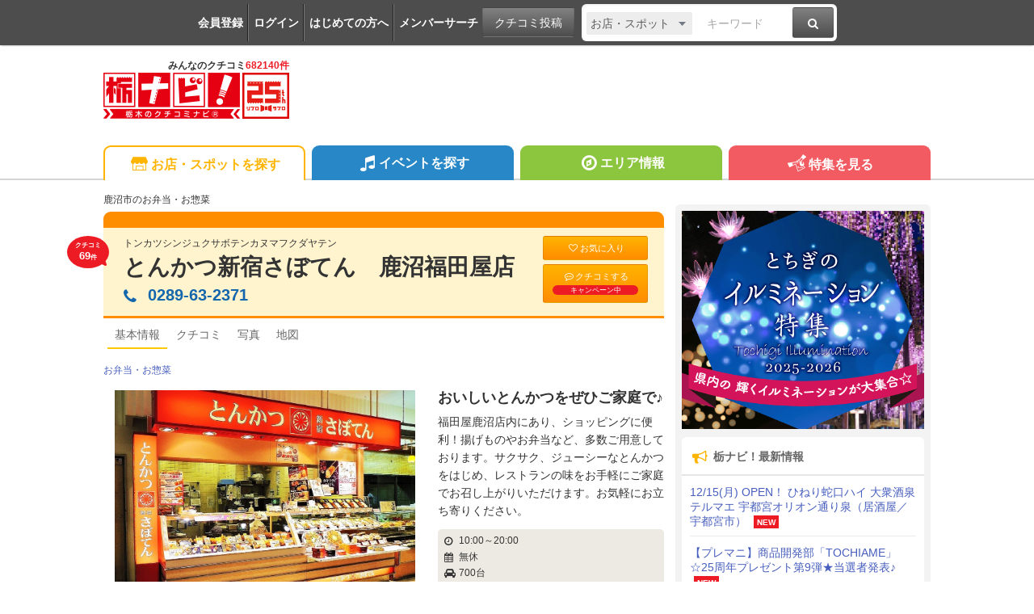

--- FILE ---
content_type: text/html; charset=UTF-8
request_url: https://tochinavi.net/spot/home/?id=13313
body_size: 93063
content:
<!DOCTYPE html>
<html lang="ja">
<!-- Head -->
<head>
    <meta charset="UTF-8">
    <meta name="viewport" content="width=device-width,initial-scale=1.0,viewport-fit=cover">
    <meta http-equiv="X-UA-Compatible" content="IE=edge">
    <link rel="shortcut icon" href="/favicon.ico">

    <link rel="stylesheet" href="/common/css/reset.css?20160412">
    <link rel="stylesheet" href="/common/css/webfonts.css?20200115">
    <link rel="stylesheet" href="/common/css/base.css">
    <link rel="stylesheet" href="/common/css/layout.css?20241028">
    <link rel="stylesheet" href="/common/css/mypage_header.css?20201221">
    <script src="/common/js/modernizr.js"></script>
    <script src="/common/js/jquery-1.11.1.js"></script>
    <script src="/common/js/global.js?20190918"></script>

    <link  href="/common/lib/fancybox/jquery.fancybox.css" rel="stylesheet">
    <script src="/common/lib/fancybox/jquery.fancybox.js"></script>
    <script>
        $(function(){
            if ($('a[class^=splash]').length) {
            $('a[class^=splash]').fancybox({
                type: 'image',
                autoSize: true,
                fitToView: true,
                helpers: {
                    overlay: {
                        locked: false
                    },
                    title: {
                        type: 'inside',
                        position: 'bottom'
                    }
                }
            });
            }
        });
    </script>

    <link  href="/common/lib/bxslider/jquery.bxslider.css" rel="stylesheet">
    <script src="/common/lib/bxslider/jquery.bxslider.min.js"></script>

    <script async src="https://pagead2.googlesyndication.com/pagead/js/adsbygoogle.js?client=ca-pub-8212164205590643" crossorigin="anonymous"></script>

<script>
  window.dataLayer = window.dataLayer || [];
  dataLayer.push({"is_login": "0"})
</script>
<!-- Google Tag Manager -->
<script>(function(w,d,s,l,i){w[l]=w[l]||[];w[l].push({'gtm.start':
new Date().getTime(),event:'gtm.js'});var f=d.getElementsByTagName(s)[0],
j=d.createElement(s),dl=l!='dataLayer'?'&l='+l:'';j.async=true;j.src=
'https://www.googletagmanager.com/gtm.js?id='+i+dl;f.parentNode.insertBefore(j,f);
})(window,document,'script','dataLayer','GTM-PQRRZCD');</script>
<!-- End Google Tag Manager -->
<!-- Facebook Pixel Code -->
<script>
!function(f,b,e,v,n,t,s){if(f.fbq)return;n=f.fbq=function(){n.callMethod?
n.callMethod.apply(n,arguments):n.queue.push(arguments)};if(!f._fbq)f._fbq=n;
n.push=n;n.loaded=!0;n.version='2.0';n.queue=[];t=b.createElement(e);t.async=!0;
t.src=v;s=b.getElementsByTagName(e)[0];s.parentNode.insertBefore(t,s)}(window,
document,'script','https://connect.facebook.net/en_US/fbevents.js');
fbq('init', '1834927250058165'); // Insert your pixel ID here.
fbq('track', 'PageView');
</script>
<noscript><img height="1" width="1" style="display:none"
src="https://www.facebook.com/tr?id=1834927250058165&ev=PageView&noscript=1"
/></noscript>
<!-- End Facebook Pixel Code -->
<!-- Salesiq -->
<script type="text/javascript">
var $zoho=$zoho || {};$zoho.salesiq = $zoho.salesiq || 
{widgetcode:"026905d72e59098d2d46891dd4587612af114f538f458664694e69a06feead13", values:{},ready:function(){}};
var d=document;s=d.createElement("script");s.type="text/javascript";s.id="zsiqscript";s.defer=true;
s.src="https://salesiq.skydesk.jp/widget";t=d.getElementsByTagName("script")[0];t.parentNode.insertBefore(s,t);d.write("<div id='zsiqwidget'></div>");
</script>
<!-- End Salesiq -->



    <title>とんかつ新宿さぼてん　鹿沼福田屋店 - 鹿沼市のお弁当・お惣菜｜栃ナビ！</title>
    <meta name="robots" content="index,follow">
    <meta name="format-detection" content="telephone=no">
    <meta name="description" content="鹿沼市のお弁当・お惣菜といえば、とんかつ新宿さぼてん　鹿沼福田屋店。（鹿沼市東末広町1073福田屋鹿沼店1F）　おいしいとんかつをぜひご家庭で♪">
    <meta name="keywords" content="とんかつ新宿さぼてん　鹿沼福田屋店,鹿沼市,お弁当・お惣菜,栃木,クチコミ,栃ナビ！">

    <meta property="fb:admins" content="XXXXXXXXXXXXXXXXX">
    <meta property="og:site_name" content="栃ナビ！">
    <meta property="og:type" content="article">
    <meta property="og:image" content="https://www.tochinavi.net/img/spot/01/IMG01_3e0384902761b7b66338d374fb241fa267cab924.jpg">
    <meta property="og:title" content="とんかつ新宿さぼてん　鹿沼福田屋店 - 鹿沼市のお弁当・お惣菜｜栃ナビ！">
    <meta property="og:description" content="鹿沼市のお弁当・お惣菜といえば、とんかつ新宿さぼてん　鹿沼福田屋店。（鹿沼市東末広町1073福田屋鹿沼店1F）　おいしいとんかつをぜひご家庭で♪">
    <meta property="og:url" content="http://www.tochinavi.net/spot/home/?id=13313">
    <meta property="og:latitude" content="36.565348961651">
    <meta property="og:longitude" content="139.753491282463">
    <link rel="canonical" href="https://www.tochinavi.net/spot/home/?id=13313">

    <link rel="stylesheet" href="/common/css/spot_shop.css?202504221652">
    <link rel="stylesheet" href="/common/css/good.css?202504221652">
    <!-- Slider -->
    <link href="/common/lib/bxslider_top/jquery.bxslider-top.css" rel="stylesheet">
    <script src="/common/lib/bxslider_top/jquery.bxslider.min.js"></script>

    <script type="text/javascript" src="/common/js/mypage.js?202504221652"></script>
    <script type="text/javascript" src="/common/js/good_add.js?202504221652"></script>
    <script type="text/javascript" src="/common/js/spot_shop.js?202504221652"></script>


<!-- User Heat Tag -->
<script type="text/javascript">
(function(add, cla){window['UserHeatTag']=cla;window[cla]=window[cla]||function(){(window[cla].q=window[cla].q||[]).push(arguments)},window[cla].l=1*new Date();var ul=document.createElement('script');var tag = document.getElementsByTagName('script')[0];ul.async=1;ul.src=add;tag.parentNode.insertBefore(ul,tag);})('//uh.nakanohito.jp/uhj2/uh.js', '_uhtracker');_uhtracker({id:'uhtFxrE8Cr'});
</script>
<!-- End User Heat Tag -->

</head>
<!-- //Head -->

<!-- Body -->
<body class="shop shop-detail">
<!-- Google Tag Manager (noscript) -->
<noscript><iframe src="https://www.googletagmanager.com/ns.html?id=GTM-PQRRZCD"
height="0" width="0" style="display:none;visibility:hidden"></iframe></noscript>
<!-- End Google Tag Manager (noscript) -->

<div id="fb-root"></div>
<script>(function(d, s, id) {
  var js, fjs = d.getElementsByTagName(s)[0];
  if (d.getElementById(id)) return;
  js = d.createElement(s); js.id = id;
  js.src = "//connect.facebook.net/ja_JP/all.js#xfbml=1";
  fjs.parentNode.insertBefore(js, fjs);
}(document, 'script', 'facebook-jssdk'));</script>


<div class="super-wrapper">

    <!-- Mypage Header -->



    <!-- //Mypage Header -->

    <!-- Header -->
<article class="mypage-header login">
    <ul class="login">
        <li><a href="/config/member/register/">会員登録</a></li>
        <li><a href="/login/?rdr=/spot/home/?id=13313">ログイン</a></li>
        <li><a href="/help/">はじめての方へ</a></li>
        <li><a href="/corner/member/list/">メンバーサーチ</a></li>
    </ul>
    <div class="post">
        <a href="/spot/spot_form/" class="btn-black">クチコミ投稿</a>
    </div>
    <div class="search">
      <form method="get" action="/search_result/#search-box" name="f_97">
        <div class="inputs">
          <div>
            <select name="type" onChange="headerTypeChange(this.value,'2')">
              <option value="feature">特集</option>
              <option value="spot" selected>お店・スポット</option>
              <option value="newopen">NewOpenのお店</option>
              <option value="event">イベント</option>
              <option value="kuchikomi">クチコミ</option>
            </select>
          </div>
          <div class="txt"><input type="text" name="word" value="" placeholder="キーワード"></div>
          <div><a href="javascript:document.f_97.submit();" class="btn-black"><i class="ic ic-fa-search"><span>検索する</span></i></a></div>
        </div>
      </form>
    </div>
</article>



    <header class="global-header clearfix" id="GLOBAL-HEADER">
        <h1><a href="/"><img src="/common/images/logo25.png" width="230" height="80" alt="栃木をもっと好きになるサイト。栃ナビ！"><span>みんなのクチコミ<strong>682140件</strong></span></a></h1>
<style type="text/css">
@media screen and (max-width: 979px){
    .header-rightaside{
        display:none !important;
    }
}
.header-rightaside{
    width: 728px; height: 90px !important;float: right;display: block;
}
</style>
<script type="text/javascript">
function headerTypeChange(x,y) {
    if (y == 2) {
        var form = document.f_97;
    } else if (y == 1) {
        var form = document.f_98;
    } else {
        var form = document.f_99;
    }
    if (x == 'newopen') {
        form.action = '/spot/newopen/';
    } else {
        form.action = '/search_result/#search-box';
    }
}
</script>
        <aside class="header-rightaside">
        <div class="header-ad">

        </div>
        </aside>
        <div class="login">
            <ul class="clearfix">
                <li><a href="/spot/spot_form/" class="btn-black"><i class="ic ic-fa-commenting-o"></i>クチコミ投稿</a></li>
            </ul>
        </div>
        <div class="menu">
            <ul class="clearfix">
                <li><a href="/search_result/?type=kuchikomi"><i class="ic ic-fa-caret-right ic-fw"></i>最新クチコミ</a></li>
            </ul>
            <div class="search clearfix">
                <form method="get" action="/search_result/#search-box" name="f_99">
                    <div class="inputs">
                        <div>
                            <select name="type" onChange="headerTypeChange(this.value,'')">
                                <option value="feature">特集</option>
                                <option value="spot" selected>お店・スポット</option>
                                <option value="newopen">NewOpenのお店</option>
                                <option value="event">イベント</option>
                                <option value="kuchikomi">クチコミ</option>
                            </select>
                        </div>
                        <div class="txt"><input type="text" name="word" value="" placeholder="キーワードを入力"></div>
                        <div><a href="javascript:document.f_99.submit();" class="btn-black"><i class="ic ic-fa-search ic-2x"><span>検索する</span></i></a></div>
                    </div>
                </form>
            </div>

        </div>
        <a href="javascript:void(0);" class="sp-menu" id="SP-TOGGLE-MENU-BTN">
            <i class="ic ic-fa-bars" style="position: relative;"><span>MENU OPEN</span></i>
            <i class="ic ic-fa-times"><span>MENU CLOSE</span></i>
        </a>
        <label class="sp-search open-modal" onclick="modalOn()" id="sp-search-id" for="modal-trigger-right"><i class="ic ic-fa-search"><span>検索</span></i></label>
    </header>


    <!-- //Header -->

    <!-- Global Navi -->
<nav class="global-nav" id="GLOBAL-NAV">
    <div class="inner">
        <ul>
            <li class="gn-shop"><a href="/search_result/?type=spot" class="text-overflow"><i class="ic ic-tn-spot ic-lg ic-fw"></i>お店・スポットを探す</a></li>
            <li class="gn-event"><a href="/search_result/?type=event" class="text-overflow"><i class="ic ic-fa-music ic-lg ic-fw"></i>イベントを探す</a></li>
            <li class="gn-area"><a href="/area/list/" class="text-overflow"><i class="ic ic-fa-compass ic-lg ic-fw"></i>エリア情報</a></li>
            <li class="gn-feat"><a href="/feature/" class="text-overflow"><i class="ic ic-tn-toto ic-lg ic-fw"></i>特集を見る</a></li>
        </ul>
    </div>
</nav>



    <!-- //Global Navi -->

    <!-- Main Contents -->
    <div class="global-container clearfix">
        <div class="global-main">


        <article class="content">
<!-- ★ -->


            <!-- Title -->
                <p class="spot-category">鹿沼市のお弁当・お惣菜</p>
                <header class="spot-header-pc clearfix">
                        <div class="intro">
                        <p class="balloon">クチコミ<br><em>69</em>件</p>
                        <p>トンカツシンジュクサボテンカヌマフクダヤテン</p>
                            <h1><a href="/spot/home/?id=13313" class="spot-ttl">とんかつ新宿さぼてん　鹿沼福田屋店</a></h1>
                            <address itemprop="telephone">
                          <span class="pc"><i class="ic ic-fa-phone"></i>0289-63-2371</span>
    
                              <a href="javascript:void(0)" class="sp" onclick="add_tel_log(1,13313,1,'0289-63-2371');"><i class="ic ic-fa-phone"></i>0289-63-2371</a>
                              <a href="javascript:void(0)" class="sp-float" onclick="add_tel_log(1,13313,1,'0289-63-2371');"><i class="ic ic-fa-phone"></i></a>
        
                        </address>
                        </div>
    
                    <ul>
                            <li><a href="/login/?is_keep=1&amp;rdr=/mypage/wishlist/add_exec.shtml?target_id=13313&type=1&action=1" class="btn-orange"><i class="ic ic-fa-heart-o"></i>お気に入り</a></li>
                            <li><a href="/spot/spot_form/edit.shtml?id=13313&form_type=kuchikomi" class="btn-orange"><i class="ic ic-fa-commenting-o"></i>クチコミする<span class="p-balloon">キャンペーン中</span></a></li>
                        </ul>
    
                </header>

<aside class="mypg-dialog" id="EDIT-TAG">
  <header>
    <h3>お気に入りを編集する</h3>
    <a href="javascript:void(0);" class="js-dialog-close">CLOSE</a>
  </header>
  <span id="update_message" style="color:red"></span>
  <form method="get" action="" name="f_03">
    <input type="hidden" name="id" id="wishlist_id" value="" />
    <input type="hidden" name="parent_id" value="13313" />
    <input type="hidden" name="type" value="1" />
    <div class="cont"><div><div>
      <textarea name="memo_01" id="wishlist_memo_01" placeholder="メモ"></textarea>
      <ul>
        <li><input type="radio" name="is_action" id="wishlist_is_action1" class="wishlist_check" value="1" /><label for="wishlist_is_action1">行きたい</label></li>
        <li><input type="radio" name="is_action" id="wishlist_is_action2" class="wishlist_check" value="2" /><label for="wishlist_is_action2">行った</label></li>
      </ul>
      <div class="update-fav-tags">
        <ul>
          <li><input type="checkbox" name="tag[]" id="wishlist_tag_3" class="wishlist_check" value="3" /><label for="wishlist_tag_3">また行きたい</label></li>
          <li><input type="checkbox" name="tag[]" id="wishlist_tag_4" class="wishlist_check" value="4" /><label for="wishlist_tag_4">行きつけ</label></li>
          <li><input type="checkbox" name="tag[]" id="wishlist_tag_5" class="wishlist_check" value="5" /><label for="wishlist_tag_5">お気に入り</label></li>
          <li><input type="checkbox" name="tag[]" id="wishlist_tag_6" class="wishlist_check" value="6" /><label for="wishlist_tag_6">おススメ☆</label></li>
          <li><input type="checkbox" name="tag[]" id="wishlist_tag_7" class="wishlist_check" value="7" /><label for="wishlist_tag_7">美味しい</label></li>
          <li><input type="checkbox" name="tag[]" id="wishlist_tag_8" class="wishlist_check" value="8" /><label for="wishlist_tag_8">接客◎</label></li>
          <li><input type="checkbox" name="tag[]" id="wishlist_tag_9" class="wishlist_check" value="9" /><label for="wishlist_tag_9">クーポン</label></li>
          <li><input type="checkbox" name="tag[]" id="wishlist_tag_10" class="wishlist_check" value="10" /><label for="wishlist_tag_10">ランチ</label></li>
          <li><input type="checkbox" name="tag[]" id="wishlist_tag_11" class="wishlist_check" value="11" /><label for="wishlist_tag_11">ディナー</label></li>
          <li><input type="checkbox" name="tag[]" id="wishlist_tag_12" class="wishlist_check" value="12" /><label for="wishlist_tag_12">とっておき</label></li>
          <li><input type="checkbox" name="tag[]" id="wishlist_tag_13" class="wishlist_check" value="13" /><label for="wishlist_tag_13">飲み会</label></li>
          <li><input type="checkbox" name="tag[]" id="wishlist_tag_14" class="wishlist_check" value="14" /><label for="wishlist_tag_14">接待</label></li>
          <li><input type="checkbox" name="tag[]" id="wishlist_tag_15" class="wishlist_check" value="15" /><label for="wishlist_tag_15">ひとりで</label></li>
          <li><input type="checkbox" name="tag[]" id="wishlist_tag_16" class="wishlist_check" value="16" /><label for="wishlist_tag_16">デート</label></li>
          <li><input type="checkbox" name="tag[]" id="wishlist_tag_17" class="wishlist_check" value="17" /><label for="wishlist_tag_17">大勢で</label></li>
          <li><input type="checkbox" name="tag[]" id="wishlist_tag_18" class="wishlist_check" value="18" /><label for="wishlist_tag_18">ペットと</label></li>
          <li><input type="checkbox" name="tag[]" id="wishlist_tag_19" class="wishlist_check" value="19" /><label for="wishlist_tag_19">オシャレ</label></li>
          <li><input type="checkbox" name="tag[]" id="wishlist_tag_20" class="wishlist_check" value="20" /><label for="wishlist_tag_20">癒される</label></li>
          <li><input type="checkbox" name="tag[]" id="wishlist_tag_21" class="wishlist_check" value="21" /><label for="wishlist_tag_21">隠れ家的</label></li>
          <li><input type="checkbox" name="tag[]" id="wishlist_tag_22" class="wishlist_check" value="22" /><label for="wishlist_tag_22">ヘルシー系</label></li>
          <li><input type="checkbox" name="tag[]" id="wishlist_tag_23" class="wishlist_check" value="23" /><label for="wishlist_tag_23">がっつり系</label></li>
          <li><input type="checkbox" name="tag[]" id="wishlist_tag_24" class="wishlist_check" value="24" /><label for="wishlist_tag_24">子連れ</label></li>
          <li><input type="checkbox" name="tag[]" id="wishlist_tag_25" class="wishlist_check" value="25" /><label for="wishlist_tag_25">子どもがよろこぶ</label></li>
          <li><input type="checkbox" name="tag[]" id="wishlist_tag_26" class="wishlist_check" value="26" /><label for="wishlist_tag_26">コスパ◎</label></li>
          <li><input type="checkbox" name="tag[]" id="wishlist_tag_27" class="wishlist_check" value="27" /><label for="wishlist_tag_27">お財布にやさしい</label></li>
          <li><input type="checkbox" name="tag[]" id="wishlist_tag_28" class="wishlist_check" value="28" /><label for="wishlist_tag_28">趣味</label></li>
          <li><input type="checkbox" name="tag[]" id="wishlist_tag_29" class="wishlist_check" value="29" /><label for="wishlist_tag_29">手土産</label></li>
          <li><input type="checkbox" name="tag[]" id="wishlist_tag_30" class="wishlist_check" value="30" /><label for="wishlist_tag_30">県名物</label></li>
        </ul>
      </div>
      <p class="registRank" id="wishlist_btn1"><a href="javascript:editWishlist();">お気に入りに登録</a></p>
      <p class="registRank" id="wishlist_btn2" style="display:none"><a href="javascript:deleteWishlist();" class="cancel">お気に入りから削除</a></p>
    </div></div></div>
  </form>
</aside>

            <!-- //Title -->

            <!-- Main Nav -->
                <nav class="main-pc clearfix">
                    <ul>
                            <li class="home"><span class="active">基本情報</span></li>
                                        <li class="kuchikomi"><a href="/spot/grapevine/?id=13313"><span>クチコミ</span></a></li>
                                <li class="photo"><a href="/spot/photo/?id=13313"><span>写真</span></a></li>
                                <li class="map"><a href="/common/url_jump.shtml?type=1&target_id=13313&scene=7&url=https://maps.google.com/maps?q=36.565348961651,139.753491282463" target="_blank" rel="noopener"><span>地図</span></a></li>
                                                </ul>
                </nav>

            <!-- //Main Nav -->

            <p class="shop-category"><a href="/search_result/?type=spot&C3=200">お弁当・お惣菜</a></p>

            <div class="shop-info-area clearfix">
                    <!-- Shop-Photo -->
                    <section class="shop-photo slider-box">
                        <div class="shop-main-slider">
                        <ul>
                            <li><div class="img"><img src="/img/spot/01/IMG01_3e0384902761b7b66338d374fb241fa267cab924.jpg?1592902135" alt="" border="0" width="356" height="268" ></div></li>
                        </ul>
                        </div>

                        <div class="shop-main-slider-thum" style="display:none;">
                        <ul id="main-thum">
                            <li><a data-slide-index="0" href=""><div class="img"><img src="/img/spot/01/IMG01_3e0384902761b7b66338d374fb241fa267cab924.jpg?1592902135" alt="" border="0" width="150" height="112" ></div></a></li>
                        </ul>
                        </div>
                    </section>
                    <!-- //Shop-Photo -->

                    <!-- Shop-Header -->
                    <section class="shop-header">
                        <h1>おいしいとんかつをぜひご家庭で♪</h1>
                        <p>福田屋鹿沼店内にあり、ショッピングに便利！揚げものやお弁当など、多数ご用意しております。サクサク、ジューシーなとんかつをはじめ、レストランの味をお手軽にご家庭でお召し上がりいただけます。お気軽にお立ち寄りください。</p>


                        <div class="sp-btn">
                            <ul>
                                <li><a href="/spot/grapevine/?id=13313" class="btn-orange"><i class="ic ic-fw ic-fa-commenting-o"></i>クチコミをみる</a></li>
                                <li><a href="/spot/spot_form/edit.shtml?id=13313&form_type=kuchikomi" class="btn-orange"><i class="ic ic-fw ic-fa-pencil"></i>クチコミをする</a></li>
                                <li class="reserve"><a href="https://www.tochinavi.net/login/?is_keep=1&amp;rdr=/mypage/wishlist/add_exec.shtml?target_id=13313&type=1&action=1" class="btn-orange"><i class="ic ic-fa-heart-o"></i>お気に入り</a></li>
                            </ul>
                        </div>


                        <div class="about-info">
                          <p><i class="ic ic-fa-clock-o" aria-hidden="true"></i>10:00～20:00</p>
                            <p><i class="ic ic-fa-calendar" aria-hidden="true"></i>無休</p>
                            <p><i class="ic ic-fa-car" aria-hidden="true"></i>700台</p>
                        </div>

                        <p class="align-right">
                            <a href="#shop-info"><span class="btn-black"><i class="ic ic-fa-arrow-down"></i> 店舗情報を見る</span></a>
                        </p>
                    </section>
                    <!-- //Shop-Header -->
            </div>












                    <section class="shop-sp-recom">
                        <h2 class="spot-sbttl"><span>おすすめ</span></h2>
                        <table>
                            <tr>
                                <th>ヒレかつサンド</th>
                                <td>470円</td>
                            </tr>
                            <tr>
                                <th>三元麦豚ロースかつ</th>
                                <td>498円</td>
                            </tr>
                            <tr>
                                <th>さぼてん弁当</th>
                                <td>880円</td>
                            </tr>
                        </table>
                        <p class="caption">※表示価格は更新時点の税込価格となっております。<br>[更新：2013年10月15日]</p>
                    </section>


                    <!-- Kuchikomi -->
                    <section class="shop-kuchikomi" id="kuchikomi">
                    <h2 class="spot-sbttl"><span>新着クチコミ</span></h2>
                    <div class="spot-supply">クチコミ：<strong>69</strong>件／常連さん：<span><a href="javascript:void(0);" class="js-member-trigger"><strong>1</strong>名</a>
                      <ul class="js-member-target">
                        <li><img src="/img/avatar/02/IMG02_6b4aba2645e3ca76b774fd83b7723e9d275d7a6b.gif"><a href="/member/home/?id=188703">久弥</a>さん</li>
                      </ul>                    </span></div>

                    <div class="kuchikomi-keyword">
                      <p>みんなの声でわかる、スポットの特長</p>
                      <ul>
                        <li>コロッケ<span>46</span></li>
                        <li>美味しい<span>41</span></li>
                        <li>ヒレカツ<span>27</span></li>
                        <li>北海道<span>25</span></li>
                        <li>さぼてん<span>25</span></li>
                        <li>おかず<span>18</span></li>
                        <li>メニュー<span>16</span></li>
                        <li>カツ<span>15</span></li>
                        <li>購入<span>14</span></li>
                        <li>揚げ物<span>13</span></li>
                      </ul>
                    </div>

                    <div class="kuchikomi-photo kuchikomi-photo-crop">
                        <ul>
                            <li><a href="https://www.tochinavi.net/member/grapevine/home/?id=188703&k_id=701238"><div class="img"><img src="/img/kuchikomi_thum/02/IMG01_09dd4ceac048acb795e0247b03fdf772951ca4e4.jpg?1761712572" alt="またまた、とん..." border="0" width="144" height="108" ></div></a>                            <i class="ic ic-fa-commenting-o"></i></li>
                            <li><a href="https://www.tochinavi.net/member/grapevine/home/?id=188703&k_id=700084"><div class="img"><img src="/img/kuchikomi_thum/02/IMG01_7b70b0d3252b505b7be3c19a0f0415ae578319fb.jpg?1760589806" alt="お昼のお弁当と..." border="0" width="144" height="108" ></div></a>                            <i class="ic ic-fa-commenting-o"></i></li>
                            <li><a href="https://www.tochinavi.net/member/grapevine/home/?id=188703&k_id=693645"><div class="img"><img src="/img/kuchikomi_thum/02/IMG01_b8e6e4d6c52b3bb1063d032a22fd1259336714b9.jpg?1753938152" alt="お昼にさぼてん..." border="0" width="144" height="108" ></div></a>                            <i class="ic ic-fa-commenting-o"></i></li>
                            <li><a href="https://www.tochinavi.net/member/grapevine/home/?id=188703&k_id=690980"><div class="img"><img src="/img/kuchikomi_thum/02/IMG01_b1efbc408a49a6fbfd72f5b64e433b6201efc53a.jpg?1751344545" alt="お昼にとんかつ..." border="0" width="144" height="108" ></div></a>                            <i class="ic ic-fa-commenting-o"></i></li>
                        </ul>
                        <p class="align-right"><a href="/spot/photo/?id=13313&mode=k"><i class="ic ic-fa-caret-right ic-fw"></i>投稿写真(20件)を見る</a></p>
                    </div>

                    <ul class="kuchikomi-list">

<li class="clearfix" id="kuchikomi701238">
  <div class="user">
    <div><img src="/img/avatar/02/IMG02_6b4aba2645e3ca76b774fd83b7723e9d275d7a6b.gif?1442726126" alt="久弥" border="0" width="40" height="40" ></div>
    <p><a href="https://www.tochinavi.net/member/grapevine/home/?id=188703&k_id=701238">久弥</a>さん<span><img src="/common/img/ranking/regular.png">常連さん</span></p>
    <ul>
      <li>（日光市 / ファン 7）</li>
      <li><a href="/ranking/master.shtml?m=1&c3=200">お弁当・お惣菜マスター 1位</a></li>
    </ul>
    <dl>
      <dt>総合レベル</dt>
      <dd>79</dd>
    </dl>
  </div>

  <div class="box">
    <p class="text clearfix">またまた、とんかつ新宿さぼてんの美味しいメニューをいただきました。今回は、いただいた美味しいメニューについて、お話をしたいと思います。いただいた美味しいメニュー、写真に掲載しました通り、ヒレカツ丼普通盛りと北海道コロッケにお店特製ソースです。できたてをいただきました。ヒレカツ丼は、やわらかひとくちヒレカツを使用していますので、とても柔らかく、美味しいヒレカツです。卵とじやご飯も美味しく、カツが好きな方は、きっとお気に召されるでしょう。普通盛りですので、ちょうど食べきれる量でもあります。特製ソースをつけた北海道コロッケも絶品です。ホクホクした美味しい食感ですので、おかずにピッタリです。満足した昼食でした。皆さんも、是非、食べてみてください。今回も読んでいただき、誠にありがとうございました。 <span>(訪問：2025/10/27)</span></p>
    <ul class="photo-list">
      <li><a href="/img/kuchikomi/02/IMG01_09dd4ceac048acb795e0247b03fdf772951ca4e4.jpg" class="splash" rel="group"><img src="/img/kuchikomi_thum/02/IMG01_09dd4ceac048acb795e0247b03fdf772951ca4e4.jpg"></a>
        <span><i class="ic ic-fa-search-plus"></i></span></li>
    </ul>
    <span class="display-date">掲載：2025/10/29</span>
    <div class="good-area" id="good-area-701238" data-id="701238" onclick="location.href='/login/?rdr=/spot/home/?id=13313'">
      <span class="good-name" id="good-name-701238">"ぐッ"ときた！</span>
      <span class="good-icon" id="good-icon-701238-0">
        <img src="/img/good_icon/good_00.png" />
      </span>
      <span class="good-icon" id="good-icon-701238-4">
        <img src="/img/good_icon/good_04.png?1608077853" />
      </span>
      <span class="good-icon" id="good-icon-701238-3">
        <img src="/img/good_icon/good_03.png?1608077842" />
      </span>
      <span class="good-icon" id="good-icon-701238-2">
        <img src="/img/good_icon/good_02.png?1608077828" />
      </span>
      <span class="good-icon" id="good-icon-701238-1">
        <img src="/img/good_icon/good_01.png?1608077815" />
      </span>
      <span class="good-num" id="good-num-701238"><em>14</em>人</span>

    </div>
  </div>
  <div>
    <a href="javascript:void(0)" onclick="dialogOpen2('#kuchikomiReply701238')"><i class="ic ic-fa-envelope-o"></i>クチコミ返信する</a>
  </div>
  <aside class="mypg-dialog" id="kuchikomiReply701238">
    <header>
      <h3>クチコミを返信する</h3>
      <a href="javascript:void(0);" class="js-dialog-close">CLOSE</a>
    </header>
    <div class="cont"><div><div>
      <form method="post" name="kuchikomiReplyForm701238" id="kuchikomiReplyForm701238" action="/spot/grapevine/js_reply.shtml" target="uploader701238">
        <input type="hidden" name="id" value="13313" />
        <input type="hidden" name="gid" value="701238" />
        <p>■スポットログイン</p>
        <span id="error701238" style="color:red"></span>
        ログインID<br>
        <input type="text" name="account" value="" maxlength="20"><br>
        パスワード<br>
        <input type="password" name="passwd" value="" maxlength="20"><br>
        <p class="mt10"><a href="javascript:void(0)" onclick="$('#kuchikomiReplyForm701238').submit()">ログイン</a></p>
      </form>
    </div></div></div>
    <iframe name="uploader701238" id="uploader701238" src="about:blank" style="width:0px;height:0px;border:0px;"></iframe>
  </aside>
</li>


<li class="clearfix" id="kuchikomi700622">
  <div class="user">
    <div><img src="/img/avatar/02/IMG02_7f77466187631f1a7b55a5b0de64de22c7bd857e.gif?1442726126" alt="酔う子" border="0" width="40" height="40" ></div>
    <p><a href="https://www.tochinavi.net/member/grapevine/home/?id=102885&k_id=700622">酔う子</a>さん</p>
    <ul>
      <li>（鹿沼市 / ファン 12）</li>
    </ul>
    <dl>
      <dt>総合レベル</dt>
      <dd>50</dd>
    </dl>
  </div>

  <div class="box">
    <p class="text clearfix">こちらのカキフライが夫の大好物です。少し涼しくなってきたあたり、美味しい季節がくると、かならず購入しています。 <span>(訪問：2025/10/18)</span></p>
    <span class="display-date">掲載：2025/10/21</span>
    <div class="good-area" id="good-area-700622" data-id="700622" onclick="location.href='/login/?rdr=/spot/home/?id=13313'">
      <span class="good-name" id="good-name-700622">"ぐッ"ときた！</span>
      <span class="good-icon" id="good-icon-700622-0">
        <img src="/img/good_icon/good_00.png" />
      </span>
      <span class="good-icon" id="good-icon-700622-3">
        <img src="/img/good_icon/good_03.png?1608077842" />
      </span>
      <span class="good-icon" id="good-icon-700622-2">
        <img src="/img/good_icon/good_02.png?1608077828" />
      </span>
      <span class="good-icon" id="good-icon-700622-1">
        <img src="/img/good_icon/good_01.png?1608077815" />
      </span>
      <span class="good-num" id="good-num-700622"><em>8</em>人</span>

    </div>
  </div>
  <div>
    <a href="javascript:void(0)" onclick="dialogOpen2('#kuchikomiReply700622')"><i class="ic ic-fa-envelope-o"></i>クチコミ返信する</a>
  </div>
  <aside class="mypg-dialog" id="kuchikomiReply700622">
    <header>
      <h3>クチコミを返信する</h3>
      <a href="javascript:void(0);" class="js-dialog-close">CLOSE</a>
    </header>
    <div class="cont"><div><div>
      <form method="post" name="kuchikomiReplyForm700622" id="kuchikomiReplyForm700622" action="/spot/grapevine/js_reply.shtml" target="uploader700622">
        <input type="hidden" name="id" value="13313" />
        <input type="hidden" name="gid" value="700622" />
        <p>■スポットログイン</p>
        <span id="error700622" style="color:red"></span>
        ログインID<br>
        <input type="text" name="account" value="" maxlength="20"><br>
        パスワード<br>
        <input type="password" name="passwd" value="" maxlength="20"><br>
        <p class="mt10"><a href="javascript:void(0)" onclick="$('#kuchikomiReplyForm700622').submit()">ログイン</a></p>
      </form>
    </div></div></div>
    <iframe name="uploader700622" id="uploader700622" src="about:blank" style="width:0px;height:0px;border:0px;"></iframe>
  </aside>
</li>


<li class="clearfix" id="kuchikomi700084">
  <div class="user">
    <div><img src="/img/avatar/02/IMG02_6b4aba2645e3ca76b774fd83b7723e9d275d7a6b.gif?1442726126" alt="久弥" border="0" width="40" height="40" ></div>
    <p><a href="https://www.tochinavi.net/member/grapevine/home/?id=188703&k_id=700084">久弥</a>さん<span><img src="/common/img/ranking/regular.png">常連さん</span></p>
    <ul>
      <li>（日光市 / ファン 7）</li>
      <li><a href="/ranking/master.shtml?m=1&c3=200">お弁当・お惣菜マスター 1位</a></li>
    </ul>
    <dl>
      <dt>総合レベル</dt>
      <dd>79</dd>
    </dl>
  </div>

  <div class="box">
    <p class="text clearfix">お昼のお弁当として、とんかつ新宿さぼてんのメニューをいただきました。今回は、いただいたメニューについて、お話をしたいと思います。いただいたメニューは、写真に掲載しました通り、ヒレカツ丼大盛りと北海道コロッケ特製ソース付きです。ヒレカツ丼大盛りは、普通盛りと違い、ヒレカツが多く入っていて、ご飯も大盛りになっています。柔らかく、美味しいヒレカツを十分に堪能でき、ご飯も食べごたえが十分でした。加えて、特製ソースをつけた北海道コロッケもサクサクとして、美味しくいただけました。とても満足した昼食でした。揚げ物が好きな方は、是非、食べてみてください。今回も読んでいただき、誠にありがとうございました。 <span>(訪問：2025/10/14)</span></p>
    <ul class="photo-list">
      <li><a href="/img/kuchikomi/02/IMG01_7b70b0d3252b505b7be3c19a0f0415ae578319fb.jpg" class="splash" rel="group"><img src="/img/kuchikomi_thum/02/IMG01_7b70b0d3252b505b7be3c19a0f0415ae578319fb.jpg"></a>
        <span><i class="ic ic-fa-search-plus"></i></span></li>
    </ul>
    <span class="display-date">掲載：2025/10/16</span>
    <div class="good-area" id="good-area-700084" data-id="700084" onclick="location.href='/login/?rdr=/spot/home/?id=13313'">
      <span class="good-name" id="good-name-700084">"ぐッ"ときた！</span>
      <span class="good-icon" id="good-icon-700084-0">
        <img src="/img/good_icon/good_00.png" />
      </span>
      <span class="good-icon" id="good-icon-700084-4">
        <img src="/img/good_icon/good_04.png?1608077853" />
      </span>
      <span class="good-icon" id="good-icon-700084-3">
        <img src="/img/good_icon/good_03.png?1608077842" />
      </span>
      <span class="good-icon" id="good-icon-700084-2">
        <img src="/img/good_icon/good_02.png?1608077828" />
      </span>
      <span class="good-icon" id="good-icon-700084-1">
        <img src="/img/good_icon/good_01.png?1608077815" />
      </span>
      <span class="good-num" id="good-num-700084"><em>12</em>人</span>

    </div>
  </div>
  <div>
    <a href="javascript:void(0)" onclick="dialogOpen2('#kuchikomiReply700084')"><i class="ic ic-fa-envelope-o"></i>クチコミ返信する</a>
  </div>
  <aside class="mypg-dialog" id="kuchikomiReply700084">
    <header>
      <h3>クチコミを返信する</h3>
      <a href="javascript:void(0);" class="js-dialog-close">CLOSE</a>
    </header>
    <div class="cont"><div><div>
      <form method="post" name="kuchikomiReplyForm700084" id="kuchikomiReplyForm700084" action="/spot/grapevine/js_reply.shtml" target="uploader700084">
        <input type="hidden" name="id" value="13313" />
        <input type="hidden" name="gid" value="700084" />
        <p>■スポットログイン</p>
        <span id="error700084" style="color:red"></span>
        ログインID<br>
        <input type="text" name="account" value="" maxlength="20"><br>
        パスワード<br>
        <input type="password" name="passwd" value="" maxlength="20"><br>
        <p class="mt10"><a href="javascript:void(0)" onclick="$('#kuchikomiReplyForm700084').submit()">ログイン</a></p>
      </form>
    </div></div></div>
    <iframe name="uploader700084" id="uploader700084" src="about:blank" style="width:0px;height:0px;border:0px;"></iframe>
  </aside>
</li>

                    </ul>

                    <p class="caution">※上記のクチコミは訪問日当時の情報であるため、実際と異なる場合がございますのでご了承ください。</p>
                    <p class="align-right"><a href="/spot/grapevine/?id=13313"><i class="ic ic-fa-caret-right ic-fw"></i>クチコミ(69件)を見る</a></p>
                    </section>
                    <!-- //Kuchikomi -->


                <!-- Basic Information -->
                <section>
                    <div class="spot-detail clearfix">










                   <h2 id="shop-info" class="spot-sbttl"><span>基本情報</span></h2>
                    <table width="49%" border="0" cellspacing="0" cellpadding="0">
                        <tbody>
                            <tr>
                                <th>住所</th>
                                <td class="address">
                                    <a href="/common/url_jump.shtml?type=1&target_id=13313&scene=7&url=https://maps.google.com/maps?q=36.565348961651,139.753491282463" target="_blank" rel="noopener">
                                      鹿沼市東末広町1073
                                      <br />福田屋鹿沼店1F
                                    </a>
                                  <span class="pc">
                                  <a href="/spot/map/index_print.shtml?id=13313" target="_blank" class="btn float-right"><i class="ic ic-fa-caret-right ic-fw"></i>地図を印刷</a>
                                  </span>
                                </td>
                            </tr>
                            <tr>
                                <th>TEL</th>
                                <td>
                                  <address itemprop="telephone" class="tel">
                                    <span class="pc"><i class="ic ic-fa-phone" style="color:#475EBE"></i>0289-63-2371</span>
                                    <a href="javascript:void(0)" class="sp" onclick="add_tel_log(1,13313,2,'0289-63-2371');"><i class="ic ic-fa-phone" style="color:#475EBE"></i>0289-63-2371</a>
                                  </address>
                                </td>
                            </tr>
                            <tr>
                                <th>営業時間</th>
                                <td>

                                  通常<br />
                                  　10:00～20:00<br />













                                </td>
                            </tr>
                            <tr>
                                <th>定休日</th>
                                <td>
                                  無休<br />
                                </td>
                            </tr>
                            <tr>
                                <th>予算</th>
                                <td>
                                  136円
                                  ～
                                  
                                </td>
                            </tr>
                            <tr>
                                <th>設備</th>
                                <td>
                                  駐車場                                </td>
                            </tr>
                            <tr>
                                <th>お子さま</th>
                                <td>
                                  ファミリー                                </td>
                            </tr>
                            <tr>
                                <th>駐車場</th>
                                <td>700台</td>
                            </tr>
                            <tr>
                                <th>リンク</th>
                                <td>
                                  <a href="/common/url_jump.shtml?type=1&target_id=13313&scene=1&url=http://www.ghf.co.jp/saboten_deli/index.html" target="_blank" rel="noopener">ホームページ(パソコン)</a><br />
                              </td>
                            </tr>
                        </tbody>
                    </table>



                    <div class="tag-area clearfix">
                        <ul>
                            <li>お１人さま</li>
                            <li>撮影不可</li>
                        </ul>
                    </div>


                    <div class="closing">
                      <ul>
                        <li><a href="/spot/report_form/edit.shtml?id=13313"><i class="ic ic-fw ic-fa-arrow-right"></i>修正・閉店・休業・移転を知らせる</a></li>
                        <li><a href="/spot/post_form/edit.shtml?id=13313"><i class="ic ic-fw ic-fa-arrow-right"></i>サービス向上へのご提案をする</a></li>
                      </ul>
                    </div>




                    <div class="kuchikomi_campaign_area">
                      <a href="https://www.tochinavi.net/feature/home.shtml?id=12911" target="_blank" rel="noopener">
                        <figure><img src="/img/kuchikomi_campaign/01/IMG01_3c0d9c13bd9ab5c34270f1672a9b4b4b1492362e.png" alt="みんなの推しナビ！キャンペーン" /></figure>
                      </a>
                      <p class="campaign_note">プレゼントが当たるキャンペーン実施中！<br />
投稿すればするほど、当選チャンスが広がるよ！</p>
                    </div>

                    </div>
                </section>
                <!-- //Basic Information -->











                <!-- share -->
                <section>
                    <div class="share">
<div id="share_btn">
  <span id="facebook">
    <a href="http://www.facebook.com/sharer.php?u=http://www.tochinavi.net/spot/home/?id=13313" target="_blank" rel="noopener">
      <img src="/ichiuma/images/ic-fb.png">
    </a>
  </span>
  <span id="line">
    <a href="http://line.me/R/msg/text/?%E3%81%A8%E3%82%93%E3%81%8B%E3%81%A4%E6%96%B0%E5%AE%BF%E3%81%95%E3%81%BC%E3%81%A6%E3%82%93%E3%80%80%E9%B9%BF%E6%B2%BC%E7%A6%8F%E7%94%B0%E5%B1%8B%E5%BA%97+-+%E9%B9%BF%E6%B2%BC%E5%B8%82%E3%81%AE%E3%81%8A%E5%BC%81%E5%BD%93%E3%83%BB%E3%81%8A%E6%83%A3%E8%8F%9C%EF%BD%9C%E6%A0%83%E3%83%8A%E3%83%93%EF%BC%81http://www.tochinavi.net/spot/home/?id=13313" target="_blank" rel="noopener">
      <img src="/ichiuma/images/ic-li.png">
    </a>
  </span>
  <span id="twitter">
    <a href="https://twitter.com/share?text=%E3%81%A8%E3%82%93%E3%81%8B%E3%81%A4%E6%96%B0%E5%AE%BF%E3%81%95%E3%81%BC%E3%81%A6%E3%82%93%E3%80%80%E9%B9%BF%E6%B2%BC%E7%A6%8F%E7%94%B0%E5%B1%8B%E5%BA%97+-+%E9%B9%BF%E6%B2%BC%E5%B8%82%E3%81%AE%E3%81%8A%E5%BC%81%E5%BD%93%E3%83%BB%E3%81%8A%E6%83%A3%E8%8F%9C%EF%BD%9C%E6%A0%83%E3%83%8A%E3%83%93%EF%BC%81&url=http://www.tochinavi.net/spot/home/?id=13313" target="_blank" rel="noopener">
      <img src="/ichiuma/images/ic-x.png">
    </a>
  </span>
  <span id="copy">
    <a href="javascript:void(0)" data-clipboard-text="とんかつ新宿さぼてん　鹿沼福田屋店 - 鹿沼市のお弁当・お惣菜｜栃ナビ！
http://www.tochinavi.net/spot/home/?id=13313" class="js-url-copy">
      <img src="/ichiuma/images/ic-cp.png">
    </a>
  </span>
  <script src="//cdnjs.cloudflare.com/ajax/libs/clipboard.js/2.0.6/clipboard.min.js"></script>
  <script type="text/javascript">
    document.addEventListener('DOMContentLoaded', function(){
      var clipboard = new ClipboardJS('.js-url-copy');
      clipboard.on('success', function(e) { alert('URLをコピーしました'); });
    });
  </script>
</div>

                    </div>
                </section>
                <!-- //share -->



    <!-- imakoko -->
        <nav class="global-topic-path">
            <!-- イマココ -->
            <ol class="clearfix" itemscope itemtype="http://schema.org/BreadcrumbList">
                <li itemprop="itemListElement" itemscope itemtype="http://schema.org/ListItem">
                    <a href="https://www.tochinavi.net/" itemprop="item"><span itemprop="name">栃ナビ！</span></a>
                    <meta itemprop="position" content="1">
                </li>
                <li itemprop="itemListElement" itemscope itemtype="http://schema.org/ListItem">
                    <a href="https://www.tochinavi.net/search_result/?type=spot" itemprop="item"><span itemprop="name">栃木県のお店・スポット情報</span></a>
                    <meta itemprop="position" content="2">
                </li>
                <li itemprop="itemListElement" itemscope itemtype="http://schema.org/ListItem">
                    <a href="https://www.tochinavi.net/search_result/?type=spot&C1=4" itemprop="item"><span itemprop="name">買う</span></a>
                    <meta itemprop="position" content="3">
                </li>
                <li itemprop="itemListElement" itemscope itemtype="http://schema.org/ListItem">
                    <a href="https://www.tochinavi.net/search_result/?type=spot&C2=32" itemprop="item"><span itemprop="name">食品・スイーツ・お酒</span></a>
                    <meta itemprop="position" content="4">
                </li>
                <li itemprop="itemListElement" itemscope itemtype="http://schema.org/ListItem">
                    <a href="https://www.tochinavi.net/search_result/?type=spot&C3=200" itemprop="item"><span itemprop="name">お弁当・お惣菜</span></a>
                    <meta itemprop="position" content="5">
                </li>
                <li itemprop="itemListElement" itemscope itemtype="http://schema.org/ListItem">
                    <a href="https://www.tochinavi.net/spot/home/?id=13313" itemprop="item"><span itemprop="name">とんかつ新宿さぼてん　鹿沼福田屋店</span></a>
                    <meta itemprop="position" content="6">
                </li>
            </ol>
        </nav>

    <!-- //imakoko -->


                <!-- Ad -->

<aside class="ad skyscraper">
<a href="/adver_click.shtml?aid=3703&a1=&a2=&a3=&a4=&c1=&c2=&c3=200&e1=&e2=&cnr=6&fea=&mem=&page=/spot/home/index.shtml&rdr=https://www.tochinavi.net/feature/home.shtml?id=13175" target="_blank"><img src="/ad/img/sky/251201_sky_route293.jpg" /></a>
</aside>


                <!-- //Ad -->


                <section class="recent_spot">
                  <h2><span>関連スポット</span></h2>
                  <div class="slider-wrap">
                    <ul class="slider2 clearfix">
                      <li>
                        <a href="?id=19050">
                          <figure><div class="img"><img src="/img/spot/01/IMG01_dffa4e7a876863d261817868a9a25bbdbabcb80a.jpg" alt="" border="0" width="120" height="120" ></div></figure>
                          <h3>とんかつ新宿さぼてん 東武宇都宮百貨店栃木店</h3>
                          <p>栃木市／お弁当・お惣菜</p>
                        </a>
                      </li>
                      <li>
                        <a href="?id=12879">
                          <figure><div class="img"><img src="/img/spot/01/IMG01_7d2dce29efb4d1526099123fd32b4528f536787a.jpg" alt="" border="0" width="120" height="120" ></div></figure>
                          <h3>上野文具　鹿沼店</h3>
                          <p>鹿沼市／文房具・学校関連</p>
                        </a>
                      </li>
                      <li>
                        <a href="?id=9361">
                          <figure><div class="img"><img src="/img/spot/01/IMG01_775b07635b3f4560d472964956346aeb9c4e2844.jpg" alt="" border="0" width="120" height="120" ></div></figure>
                          <h3>とんかつ新宿さぼてん　宇都宮パセオ店</h3>
                          <p>宇都宮市／とんかつ</p>
                        </a>
                      </li>
                      <li>
                        <a href="?id=23436">
                          <figure><div class="img"><img src="/img/spot/01/IMG01_2c15d796a98a7083328b473f480b470ca01391de.png" alt="" border="0" width="120" height="120" ></div></figure>
                          <h3>Plum coffee</h3>
                          <p>鹿沼市／コーヒー・茶・水</p>
                        </a>
                      </li>
                      <li>
                        <a href="?id=23349">
                          <figure><div class="img"><img src="/img/spot/01/IMG01_dc49f2660c20fc6f3f6b3fda811964384af862ff.jpg" alt="" border="0" width="120" height="120" ></div></figure>
                          <h3>とんかつ新宿さぼてん 佐野新都市イオンモール店</h3>
                          <p>佐野市／お弁当・お惣菜</p>
                        </a>
                      </li>
                      <li>
                        <a href="?id=21703">
                          <figure><div class="img"><img src="/img/spot/01/IMG01_6ddcbace0042f7a37281dd1e4ceceddf2ab79207.jpg" alt="" border="0" width="120" height="120" ></div></figure>
                          <h3>DAISO 福田屋鹿沼店</h3>
                          <p>鹿沼市／100円ショップ</p>
                        </a>
                      </li>
                      <li>
                        <a href="?id=13441">
                          <figure><div class="img"><img src="/img/spot/01/IMG01_121c64d0073b91228703f0875da3acdab2893f08.jpg" alt="" border="0" width="120" height="120" ></div></figure>
                          <h3>伊藤園 鹿沼店</h3>
                          <p>鹿沼市／コーヒー・茶・水</p>
                        </a>
                      </li>
                      <li>
                        <a href="?id=22176">
                          <figure><div class="img"><img src="/img/spot/01/IMG01_30204659e868bf5b48d9f3c4972b28b57ec46dfe.jpg" alt="" border="0" width="120" height="120" ></div></figure>
                          <h3>3匹のふくろう</h3>
                          <p>鹿沼市／パン</p>
                        </a>
                      </li>
                      <li>
                        <a href="?id=22177">
                          <figure><div class="img"><img src="/img/spot/01/IMG01_8ad955d5bda5f56aea07f9de77b4997f99f8ab16.jpg" alt="" border="0" width="120" height="120" ></div></figure>
                          <h3>PIC PARK 福田屋 鹿沼店 フードコート</h3>
                          <p>鹿沼市／テイクアウト</p>
                        </a>
                      </li>
                      <li>
                        <a href="?id=20195">
                          <figure><div class="img"><img src="/img/spot/01/IMG01_9d60ff5d7456ea81505e309752870e1abfc35252.jpg" alt="" border="0" width="120" height="120" ></div></figure>
                          <h3>いわい生花 福田屋鹿沼店</h3>
                          <p>鹿沼市／生花</p>
                        </a>
                      </li>
                      <li>
                        <a href="?id=12965">
                          <figure><div class="img"><img src="/img/spot/01/IMG01_349535efd1644cb30b4b2ad6bf2e1b504e1ddb8a.jpg" alt="" border="0" width="120" height="120" ></div></figure>
                          <h3>くまざわ書店　鹿沼店</h3>
                          <p>鹿沼市／本屋</p>
                        </a>
                      </li>
                      <li>
                        <a href="?id=13493">
                          <figure><div class="img"><img src="/img/spot/01/IMG01_84d6af8604705515bb4353ce9c7438a0191136a9.jpg" alt="" border="0" width="120" height="120" ></div></figure>
                          <h3>福田屋 鹿沼店</h3>
                          <p>鹿沼市／デパート・モール</p>
                        </a>
                      </li>
                      <li>
                        <a href="?id=2054">
                          <figure><div class="img"><img src="/old_images/E00002054.jpg" alt="" border="0" width="120" height="120" ></div></figure>
                          <h3>和菓子処 小太刀</h3>
                          <p>鹿沼市／和菓子</p>
                        </a>
                      </li>
                      <li>
                        <a href="?id=19871">
                          <figure><div class="img"><img src="/img/spot/01/IMG01_b63b5f5553aff2a07c83c6a06ae34b27f7c00c3d.jpg" alt="" border="0" width="120" height="120" ></div></figure>
                          <h3>テクモピア鹿沼店    </h3>
                          <p>鹿沼市／ゲームセンター</p>
                        </a>
                      </li>
                    </ul>
                  </div>
                </section>








<!-- ★ -->
        </article>


        </div>

        <!-- Right Menu -->
        <div class="global-side">

            <!-- Billboard Banner -->
            <aside class="billbord"><a href="/adver_click.shtml?aid=3705&a1=&a2=&a3=&a4=&c1=&c2=&c3=200&e1=&e2=&cnr=6&fea=&mem=&page=/spot/home/index.shtml&rdr=https://www.tochinavi.net/feature/list.shtml?id=740" target="_blank"><img src="/ad/img/bill/251205_bill_illumi.jpg"/></a></aside>
            <!-- //Billboard Banner -->


<!-- Whatsnew -->
<aside class="gsb-news">
  <h1><i class="ic ic-fa-bullhorn ic-lg ic-fw"></i>栃ナビ！最新情報</h1>
    <ul>
      <li>
        <a href="https://www.tochinavi.net/spot/newopen/detail.shtml?id=4144">12/15(月) OPEN！ ひねり蛇口ハイ 大衆酒泉テルマエ 宇都宮オリオン通り泉（居酒屋／宇都宮市）</a>
        <span>NEW</span>
      </li>
      <li>
        <a href="https://www.tochinavi.net/corner/present/list/#announce">【プレマニ】商品開発部「TOCHIAME」☆25周年プレゼント第9弾★当選者発表♪</a>
        <span>NEW</span>
      </li>
      <li>
        <a href="https://www.tochinavi.net/select/?t=tobu">東武宇都宮百貨店の絶品グルメ★クチコミで人気のお店30選</a>
        <span>NEW</span>
      </li>
      <li>
        <a href="https://www.tochinavi.net/spot/newopen/detail.shtml?id=4141">1/9(金) OPEN！ 桜鈴書道塾（カルチャースクール／栃木市）</a>
      </li>
      <li>
        <a href="https://www.tochinavi.net/spot/newopen/detail.shtml?id=4143">1/15(木) OPEN！ ゼッテリア 鹿沼栄町店（ハンバーガー／鹿沼市）</a>
      </li>
      <li>
        <a href="https://www.tochinavi.net/spot/newopen/detail.shtml?id=4142">12/15(月) OPEN！ 麺屋 翡翠（ラーメン／宇都宮市）</a>
      </li>
      <li>
        <a href="https://www.tochinavi.net/feature/home.shtml?id=13226">【宇都宮市】お肉をがっつり堪能♡夢のようなコンビめし（ステーキハウス醍醐）</a>
      </li>
    </ul>
  <p><a href="/corner/new/list/"><i class="ic ic-fa-caret-right ic-fw"></i>もっと見る</a></p>
</aside>
<!-- //Whatsnew -->


                   <!-- Topics -->
                   <aside class="gsb-feat">
                        <h1><i class="ic ic-tn-toto ic-lg ic-fw"></i>栃ナビ！トピックス</h1>
                        <ul>
                                                    <li><a href="/topics_click.shtml?aid=3471&tp_type=3&a1=&a2=&a3=&a4=&c1=&c2=&c3=200&e1=&e2=&cnr=6&fea=&mem=&page=/spot/home/index.shtml&rdr=https://www.tochinavi.net/nasushiobara/">
                                <figure><img src="/img/topics/banner/IMG01_e019963023dfd7cf2cf26937b49623a3df885636.jpg" width="120" height="90" alt="【那須塩原市】クチコミ投稿でポイント5倍プレゼント★2/2まで"></figure>
                                <p>【那須塩原市】クチコミ投稿でポイント5倍プレゼント★2/2まで</p>
                            </a></li>
                                                    <li><a href="/topics_click.shtml?aid=3469&tp_type=3&a1=&a2=&a3=&a4=&c1=&c2=&c3=200&e1=&e2=&cnr=6&fea=&mem=&page=/spot/home/index.shtml&rdr=https://www.tochinavi.net/feature/home.shtml?id=8245">
                                <figure><img src="/img/topics/banner/IMG01_d808933a05daac976a7f91a1a3400b63fe43b60c.jpg" width="120" height="90" alt="2026年とちぎの初詣特集★500件以上掲載！厄年早見表もあり"></figure>
                                <p>2026年とちぎの初詣特集★500件以上掲載！厄年早見表もあり</p>
                            </a></li>
                                                    <li><a href="/topics_click.shtml?aid=3475&tp_type=3&a1=&a2=&a3=&a4=&c1=&c2=&c3=200&e1=&e2=&cnr=6&fea=&mem=&page=/spot/home/index.shtml&rdr=https://www.tochinavi.net/feature/list.shtml?id=641">
                                <figure><img src="/img/topics/banner/IMG01_4a00be44a75fb1e5b3f7edb81777aaab56e5a85d.jpg" width="120" height="90" alt="春のお出かけにピッタリ♪栃木のいちご狩り特集2026☆"></figure>
                                <p>春のお出かけにピッタリ♪栃木のいちご狩り特集2026☆</p>
                            </a></li>
                                                    <li><a href="/topics_click.shtml?aid=3467&tp_type=3&a1=&a2=&a3=&a4=&c1=&c2=&c3=200&e1=&e2=&cnr=6&fea=&mem=&page=/spot/home/index.shtml&rdr=https://www.tochinavi.net/feature/list.shtml?id=740">
                                <figure><img src="/img/topics/banner/IMG01_33afd8e84edc01ff4063843ef901ff7e2cb789a1.jpg" width="120" height="90" alt="栃木のイルミネーションを見に行こう♪イルミ特集2025-2026"></figure>
                                <p>栃木のイルミネーションを見に行こう♪イルミ特集2025-2026</p>
                            </a></li>
                                                    <li><a href="/topics_click.shtml?aid=3474&tp_type=3&a1=&a2=&a3=&a4=&c1=&c2=&c3=200&e1=&e2=&cnr=6&fea=&mem=&page=/spot/home/index.shtml&rdr=https://www.tochinavi.net/feature/home.shtml?id=12911">
                                <figure><img src="/img/topics/banner/IMG01_9db79909989f3a73b426112e7e099d530841924f.png" width="120" height="90" alt="クチコミで当たる！アマギフ＆絶品肉ギフト★推しナビ！キャンペーン"></figure>
                                <p>クチコミで当たる！アマギフ＆絶品肉ギフト★推しナビ！キャンペーン</p>
                            </a></li>
                                                    <li><a href="/topics_click.shtml?aid=3476&tp_type=3&a1=&a2=&a3=&a4=&c1=&c2=&c3=200&e1=&e2=&cnr=6&fea=&mem=&page=/spot/home/index.shtml&rdr=https://www.tochinavi.net/select/?t=tobu">
                                <figure><img src="/img/topics/banner/IMG01_3701eba847d703603e7a7ef2dba2fbbd8ae3a6d0.jpg" width="120" height="90" alt="東武宇都宮百貨店の絶品グルメ★クチコミで人気のお店30選"></figure>
                                <p>東武宇都宮百貨店の絶品グルメ★クチコミで人気のお店30選</p>
                            </a></li>
                                                    <li><a href="/topics_click.shtml?aid=3477&tp_type=3&a1=&a2=&a3=&a4=&c1=&c2=&c3=200&e1=&e2=&cnr=6&fea=&mem=&page=/spot/home/index.shtml&rdr=https://www.tochinavi.net/feature/list.shtml?id=885">
                                <figure><img src="/img/topics/banner/IMG01_70a3d6aacea2ef55a38096878222c3ea205d1999.jpg" width="120" height="90" alt="クチコミ累計68万件突破！その一言が、栃木をもっと面白くする。"></figure>
                                <p>クチコミ累計68万件突破！その一言が、栃木をもっと面白くする。</p>
                            </a></li>
                                                    <li><a href="/topics_click.shtml?aid=3473&tp_type=3&a1=&a2=&a3=&a4=&c1=&c2=&c3=200&e1=&e2=&cnr=6&fea=&mem=&page=/spot/home/index.shtml&rdr=https://www.tochinavi.net/feature/home.shtml?id=13211">
                                <figure><img src="/img/topics/banner/IMG01_9600455323e73d5a3dafa3be2399cfbc81078912.jpg" width="120" height="90" alt="人気店の限定スイーツも♪もう診断した？【うつのみや餃子旅】"></figure>
                                <p>人気店の限定スイーツも♪もう診断した？【うつのみや餃子旅】</p>
                            </a></li>
                                                    <li><a href="/topics_click.shtml?aid=3464&tp_type=3&a1=&a2=&a3=&a4=&c1=&c2=&c3=200&e1=&e2=&cnr=6&fea=&mem=&page=/spot/home/index.shtml&rdr=https://www.tochinavi.net/feature/home.shtml?id=13078">
                                <figure><img src="/img/topics/banner/IMG01_4945919a9e2b80916db22cb551e8c94b23f73589.jpg" width="120" height="90" alt="プレゼントあり★シーフードラブ！とちぎの海鮮特集"></figure>
                                <p>プレゼントあり★シーフードラブ！とちぎの海鮮特集</p>
                            </a></li>
                                                    <li><a href="/topics_click.shtml?aid=3465&tp_type=3&a1=&a2=&a3=&a4=&c1=&c2=&c3=200&e1=&e2=&cnr=6&fea=&mem=&page=/spot/home/index.shtml&rdr=https://www.tochinavi.net/feature/home.shtml?id=13175">
                                <figure><img src="/img/topics/banner/IMG01_b1b5eced421b97c4fffb90f43fcadebee1d2507b.jpg" width="120" height="90" alt="【フリペ】街と山と海をつなぐ「国道293号旅」★プレゼント付"></figure>
                                <p>【フリペ】街と山と海をつなぐ「国道293号旅」★プレゼント付</p>
                            </a></li>
                                                </ul>
                    </aside>
                    <!-- //Topics -->





        </div>
        <!-- //Right Menu -->

    </div>
    <!-- //Main Contents -->

    <!-- Footer -->
<nav class="global-slide-cont" id="SP-TOGGLE-MENU-CNT">
  <div class="container">
    <div class="btns">
      <ul>
        <li><a href="/config/member/register/">無料メンバー登録</a></li>
        <li><a href="/login/?rdr=/spot/home/?id=13313">ログイン</a></li>
        <li><a href="/help/">はじめての方へ</a></li>
        <li><a href="/spot/spot_form/">クチコミを書く</a></li>
      </ul>
    </div>
    <div class="menu">
      <ul>
        <li><a href="/">トップページ</a></li>
        <li><a href="/search_result/?type=spot">お店・スポット検索</a></li>
        <li><a href="/search_result/?type=kuchikomi">最新クチコミ</a></li>
        <li><a href="/spot/newopen/">New Openのお店</a></li>
        <li><a href="/search_result/?type=event">イベント検索</a></li>
        <li><a href="/area/list/">エリア</a></li>
        <li><a href="#">エリアファンクラブ</a>
        	<ul>
        		<li><a href="/nasu/">那須ファンクラブ</a></li>
        	</ul>
        </li>
        <li><a href="/feature/">特集</a></li>
        <li><a href="#">ポイント交換</a>
        	<ul>
        		<li><a href="/point/">栃ナビ！ポイント交換</a></li>
        		<li><a href="/nasu/point/">那須町ファンポイント交換</a></li>
        	</ul>
        </li>
        <li><a href="/corner/present/list/">プレゼント</a></li>
        <li><a href="/ranking/">メンバーランキング！</a></li>
        <li><a href="/sitemap/">サイトマップ</a></li>
        <li><a href="/help/">ヘルプ</a></li>
        <li><a href="/philosophy/">栃ナビ！とは</a></li>
      </ul>
    </div>
  </div>

</nav>
<script type="text/javascript">
function modalOn(){
  $('.super-wrapper').toggleClass('noscroll');
}
function tagDisplay(){
  $('#btn-tag-close').hide();
  $('#mypage-tag-close').show();
}
</script>
<div class="global-modal">
        <input id="modal-trigger-right" class="checkbox" type="checkbox">
        <div class="modal-overlay from-right">
            <div class="modal-wrap from-right">
                <aside class="global-sp-search-cont" id="SP-SEARCH-CNT">
                    <div class="inner">
                        <label class="close" onclick="modalOn()" for="modal-trigger-right"><i class="ic ic-fa-chevron-left" aria-hidden="true"></i>戻る</label>
                        <h1><i class="ic ic-fa-search" aria-hidden="true"></i>検索</h1>
                        <div class="sp-search">
                            <div class="search-cont clearfix">
                                <form action="/search_result/#search-box" method="get" name="f_98">
                                    <div class="radio-area">
                                        <input type="radio" name="type" value="spot" id="spot01" onClick="headerTypeChange(this.value,'1')" checked>
                                        <label for="spot01" class="check_css">お店・スポット</label>
                                        <input type="radio" name="type" value="newopen" id="newopen01" onClick="headerTypeChange(this.value,'1')">
                                        <label for="newopen01" class="check_css">NewOpenのお店</label>
                                        <input type="radio" name="type" value="event" id="event01" onClick="headerTypeChange(this.value,'1')">
                                        <label for="event01" class="check_css">イベント</label>
                                        <input type="radio" name="type" value="feature" id="feature01" onClick="headerTypeChange(this.value,'1')">
                                        <label for="feature01" class="check_css">特集</label>
                                        <input type="radio" name="type" value="kuchikomi" id="kuchikomi01" onClick="headerTypeChange(this.value,'1')">
                                        <label for="kuchikomi01" class="check_css">クチコミ</label>
                                    </div>
                                    <div class="inputs">
                                        <div class="txt"><input type="text" name="word" value="" placeholder="キーワードを入力"></div>
                                    </div>
                                    <div class="btn-area">
                                        <a href="javascript:document.f_98.submit();" class="btn-black btn-black-cos01">検索</a>
                                        <a href="/search_result/?more=open" class="btn-black-cos02">詳細検索<i class="ic ic-fa-caret-right" aria-hidden="true"></i></a>
                                    </div>
                                </form>
                            </div>
                            <div class="bnr-preference">
                                <a href="/preference/best_items.shtml"><img src="/common/images/bnr-preference_long.jpg" alt="AIで探す"></a>
                            </div>
<div class="mypage-tag-area">
  <p class="mypage-tag">
    <a href="/search_result/?type=kuchikomi&tag[]=2">ランチ</a>
    <a href="/search_result/?type=kuchikomi&tag[]=158">テイクアウト</a>
    <a href="/search_result/?type=kuchikomi&tag[]=8">デカ盛</a>
    <a href="/search_result/?type=kuchikomi&tag[]=9">食べ放題</a>
    <span id="mypage-tag-close" style="display:none;">
    <a href="/search_result/?type=kuchikomi&tag[]=21">盛り付け◎</a>
    <a href="/search_result/?type=kuchikomi&tag[]=148">行列</a>
    <a href="/search_result/?type=kuchikomi&tag[]=26">B級</a>
    <a href="/search_result/?type=kuchikomi&tag[]=1">ディナー</a>
    <a href="/search_result/?type=kuchikomi&tag[]=97">デート</a>
    <a href="/search_result/?type=kuchikomi&tag[]=147">お１人さま</a>
    <a href="/search_result/?type=kuchikomi&tag[]=96">穴場</a>
    <a href="/search_result/?type=kuchikomi&tag[]=7">女子</a>
    <a href="/search_result/?type=kuchikomi&tag[]=6">家族</a>
    <a href="/search_result/?type=kuchikomi&tag[]=5">記念日</a>
    <a href="/search_result/?type=kuchikomi&tag[]=196">難読店</a>
    <a href="/search_result/?type=kuchikomi&tag[]=195">足利市</a>
    <a href="/search_result/?type=kuchikomi&tag[]=194">足利市</a>
    <a href="/search_result/?type=kuchikomi&tag[]=193">野木町</a>
    <a href="/search_result/?type=kuchikomi&tag[]=192">小山市</a>
    <a href="/search_result/?type=kuchikomi&tag[]=191">上三川町</a>
    <a href="/search_result/?type=kuchikomi&tag[]=190">壬生町</a>
    <a href="/search_result/?type=kuchikomi&tag[]=189">下野市</a>
    <a href="/search_result/?type=kuchikomi&tag[]=188">栃木市</a>
    <a href="/search_result/?type=kuchikomi&tag[]=187">真岡市</a>
    <a href="/search_result/?type=kuchikomi&tag[]=186">茂木町</a>
    <a href="/search_result/?type=kuchikomi&tag[]=185">益子町</a>
    <a href="/search_result/?type=kuchikomi&tag[]=184">市貝町</a>
    <a href="/search_result/?type=kuchikomi&tag[]=183">芳賀町</a>
    <a href="/search_result/?type=kuchikomi&tag[]=182">高根沢町</a>
    <a href="/search_result/?type=kuchikomi&tag[]=181">さくら市</a>
    <a href="/search_result/?type=kuchikomi&tag[]=180">那珂川町</a>
    <a href="/search_result/?type=kuchikomi&tag[]=179">那須烏山市</a>
    <a href="/search_result/?type=kuchikomi&tag[]=178">大田原市</a>
    <a href="/search_result/?type=kuchikomi&tag[]=177">塩谷町</a>
    <a href="/search_result/?type=kuchikomi&tag[]=176">矢板市</a>
    <a href="/search_result/?type=kuchikomi&tag[]=175">那須塩原市</a>
    <a href="/search_result/?type=kuchikomi&tag[]=174">那須町</a>
    <a href="/search_result/?type=kuchikomi&tag[]=173">日光市</a>
    <a href="/search_result/?type=kuchikomi&tag[]=172">鹿沼市</a>
    <a href="/search_result/?type=kuchikomi&tag[]=171">宇都宮市</a>
    <a href="/search_result/?type=kuchikomi&tag[]=164">あの味</a>
    <a href="/search_result/?type=kuchikomi&tag[]=163">ファッション</a>
    <a href="/search_result/?type=kuchikomi&tag[]=162">乗り物</a>
    <a href="/search_result/?type=kuchikomi&tag[]=161">お店・建物</a>
    <a href="/search_result/?type=kuchikomi&tag[]=160">テーマパーク</a>
    <a href="/search_result/?type=kuchikomi&tag[]=151">冬季限定</a>
    <a href="/search_result/?type=kuchikomi&tag[]=99">感動</a>
    <a href="/search_result/?type=kuchikomi&tag[]=90">絶景</a>
    <a href="/search_result/?type=kuchikomi&tag[]=23">ステキ</a>
    <a href="/search_result/?type=kuchikomi&tag[]=153">応援メッセージ</a>
    <a href="/search_result/?type=kuchikomi&tag[]=101">オドロキ</a>
    <a href="/search_result/?type=kuchikomi&tag[]=122">子育て感動アイディア</a>
    <a href="/search_result/?type=kuchikomi&tag[]=134">癒し</a>
    <a href="/search_result/?type=kuchikomi&tag[]=133">ママ</a>
    <a href="/search_result/?type=kuchikomi&tag[]=132">子育て</a>
    <a href="/search_result/?type=kuchikomi&tag[]=131">役立ち</a>
    <a href="/search_result/?type=kuchikomi&tag[]=130">便利</a>
    <a href="/search_result/?type=kuchikomi&tag[]=129">スッキリ</a>
    <a href="/search_result/?type=kuchikomi&tag[]=128">納得</a>
    <a href="/search_result/?type=kuchikomi&tag[]=127">なるほど</a>
    <a href="/search_result/?type=kuchikomi&tag[]=103">ごほうび</a>
    <a href="/search_result/?type=kuchikomi&tag[]=35">新商品</a>
    <a href="/search_result/?type=kuchikomi&tag[]=10">ごちそう</a>
    <a href="/search_result/?type=kuchikomi&tag[]=3">サプライズ</a>
    <a href="/search_result/?type=kuchikomi&tag[]=98">がっつり</a>
    <a href="/search_result/?type=kuchikomi&tag[]=67">リーズナブル</a>
    <a href="/search_result/?type=kuchikomi&tag[]=32">ギフト</a>
    <a href="/search_result/?type=kuchikomi&tag[]=36">新発売</a>
    <a href="/search_result/?type=kuchikomi&tag[]=39">レア</a>
    <a href="/search_result/?type=kuchikomi&tag[]=34">マニア</a>
    <a href="/search_result/?type=kuchikomi&tag[]=41">ご当地</a>
    <a href="/search_result/?type=kuchikomi&tag[]=33">衝動買い</a>
    <a href="/search_result/?type=kuchikomi&tag[]=31">おもたせ</a>
    <a href="/search_result/?type=kuchikomi&tag[]=30">お土産</a>
    <a href="/search_result/?type=kuchikomi&tag[]=24">びっくり</a>
    <a href="/search_result/?type=kuchikomi&tag[]=15">おいしい</a>
    <a href="/search_result/?type=kuchikomi&tag[]=12">こってり</a>
    <a href="/search_result/?type=kuchikomi&tag[]=11">辛い</a>
    <a href="/search_result/?type=kuchikomi&tag[]=100">また来たい</a>
    <a href="/search_result/?type=kuchikomi&tag[]=107">ファミリー</a>
    <a href="/search_result/?type=kuchikomi&tag[]=106">リフレッシュ</a>
    <a href="/search_result/?type=kuchikomi&tag[]=105">子ども向け</a>
    <a href="/search_result/?type=kuchikomi&tag[]=104">プレゼント</a>
    <a href="/search_result/?type=kuchikomi&tag[]=92">楽しかった</a>
    <a href="/search_result/?type=kuchikomi&tag[]=89">いやし</a>
    <a href="/search_result/?type=kuchikomi&tag[]=88">気持ちイイ</a>
    <a href="/search_result/?type=kuchikomi&tag[]=87">親切</a>
    <a href="/search_result/?type=kuchikomi&tag[]=86">ブライダル</a>
    <a href="/search_result/?type=kuchikomi&tag[]=85">ペット</a>
    <a href="/search_result/?type=kuchikomi&tag[]=84">充実</a>
    <a href="/search_result/?type=kuchikomi&tag[]=83">大満足</a>
    <a href="/search_result/?type=kuchikomi&tag[]=82">対応が良い</a>
    <a href="/search_result/?type=kuchikomi&tag[]=81">おたすけ</a>
    <a href="/search_result/?type=kuchikomi&tag[]=80">安心安全</a>
    <a href="/search_result/?type=kuchikomi&tag[]=79">チャリ</a>
    <a href="/search_result/?type=kuchikomi&tag[]=78">自転車</a>
    <a href="/search_result/?type=kuchikomi&tag[]=77">楽しい</a>
    <a href="/search_result/?type=kuchikomi&tag[]=76">当たった</a>
    <a href="/search_result/?type=kuchikomi&tag[]=75">夫婦</a>
    <a href="/search_result/?type=kuchikomi&tag[]=74">有料</a>
    <a href="/search_result/?type=kuchikomi&tag[]=73">無料</a>
    <a href="/search_result/?type=kuchikomi&tag[]=72">気軽</a>
    <a href="/search_result/?type=kuchikomi&tag[]=71">ロリータ</a>
    <a href="/search_result/?type=kuchikomi&tag[]=70">トレンディ</a>
    <a href="/search_result/?type=kuchikomi&tag[]=69">モード</a>
    <a href="/search_result/?type=kuchikomi&tag[]=68">オーダーメイド</a>
    <a href="/search_result/?type=kuchikomi&tag[]=66">かわいい系</a>
    <a href="/search_result/?type=kuchikomi&tag[]=65">カジュアル系</a>
    <a href="/search_result/?type=kuchikomi&tag[]=64">キレイ系</a>
    <a href="/search_result/?type=kuchikomi&tag[]=63">機械</a>
    <a href="/search_result/?type=kuchikomi&tag[]=62">オールハンド</a>
    <a href="/search_result/?type=kuchikomi&tag[]=61">ゴッドハンド</a>
    <a href="/search_result/?type=kuchikomi&tag[]=60">ツヤツヤ</a>
    <a href="/search_result/?type=kuchikomi&tag[]=59">持続</a>
    <a href="/search_result/?type=kuchikomi&tag[]=58">劇的</a>
    <a href="/search_result/?type=kuchikomi&tag[]=57">さらさら</a>
    <a href="/search_result/?type=kuchikomi&tag[]=56">キモチイイ</a>
    <a href="/search_result/?type=kuchikomi&tag[]=55">最高</a>
    <a href="/search_result/?type=kuchikomi&tag[]=54">極楽</a>
    <a href="/search_result/?type=kuchikomi&tag[]=53">女子力UP</a>
    <a href="/search_result/?type=kuchikomi&tag[]=52">ストレート</a>
    <a href="/search_result/?type=kuchikomi&tag[]=51">トリートメント</a>
    <a href="/search_result/?type=kuchikomi&tag[]=50">イメチェン</a>
    <a href="/search_result/?type=kuchikomi&tag[]=49">パーマ</a>
    <a href="/search_result/?type=kuchikomi&tag[]=48">カラー</a>
    <a href="/search_result/?type=kuchikomi&tag[]=47">ヘアアレンジ</a>
    <a href="/search_result/?type=kuchikomi&tag[]=46">ヘアスタイル</a>
    <a href="/search_result/?type=kuchikomi&tag[]=45">ベビー用品</a>
    <a href="/search_result/?type=kuchikomi&tag[]=44">子供服</a>
    <a href="/search_result/?type=kuchikomi&tag[]=43">お洒落</a>
    <a href="/search_result/?type=kuchikomi&tag[]=42">大人向け</a>
    <a href="/search_result/?type=kuchikomi&tag[]=40">新鮮</a>
    <a href="/search_result/?type=kuchikomi&tag[]=38">1点もの</a>
    <a href="/search_result/?type=kuchikomi&tag[]=37">お宝</a>
    <a href="/search_result/?type=kuchikomi&tag[]=27">22時以降OK</a>
    <a href="/search_result/?type=kuchikomi&tag[]=25">限定</a>
    <a href="/search_result/?type=kuchikomi&tag[]=22">キレイ</a>
    <a href="/search_result/?type=kuchikomi&tag[]=20">かわいい</a>
    <a href="/search_result/?type=kuchikomi&tag[]=19">ひんやり</a>
    <a href="/search_result/?type=kuchikomi&tag[]=18">甘い</a>
    <a href="/search_result/?type=kuchikomi&tag[]=17">とろーり</a>
    <a href="/search_result/?type=kuchikomi&tag[]=16">サクサク</a>
    <a href="/search_result/?type=kuchikomi&tag[]=14">ヘルシー</a>
    <a href="/search_result/?type=kuchikomi&tag[]=13">さっぱり</a>
    <a href="/search_result/?type=kuchikomi&tag[]=4">誕生日</a>
    <a href="/search_result/?type=kuchikomi&tag[]=170">令和（2019～）</a>
    <a href="/search_result/?type=kuchikomi&tag[]=169">平成（1989～2019）</a>
    <a href="/search_result/?type=kuchikomi&tag[]=168">昭和（1926～1989）</a>
    <a href="/search_result/?type=kuchikomi&tag[]=167">大正（1912～1926）</a>
    <a href="/search_result/?type=kuchikomi&tag[]=166">明治（1868～1912）</a>
    <a href="/search_result/?type=kuchikomi&tag[]=165">江戸（1600〜1868）</a>
    <a href="/search_result/?type=kuchikomi&tag[]=29">減塩</a>
    <a href="/search_result/?type=kuchikomi&tag[]=28">低カロリー</a>
    <a href="/search_result/?type=kuchikomi&tag[]=93">食べるべき</a>
    <a href="/search_result/?type=kuchikomi&tag[]=94">行くべき</a>
    <a href="/search_result/?type=kuchikomi&tag[]=95">見るべき</a>
    <a href="/search_result/?type=kuchikomi&tag[]=108">買うべき</a>
    <a href="/search_result/?type=kuchikomi&tag[]=126">子どもと家族</a>
    <a href="/search_result/?type=kuchikomi&tag[]=135">子どもと楽しい</a>
    <a href="/search_result/?type=kuchikomi&tag[]=123">ステキな子育て</a>
    <a href="/search_result/?type=kuchikomi&tag[]=124">お片付け</a>
    <a href="/search_result/?type=kuchikomi&tag[]=125">ママ力UP</a>
    <a href="/search_result/?type=kuchikomi&tag[]=144">地ビール</a>
    <a href="/search_result/?type=kuchikomi&tag[]=143">ビアガーデン</a>
    <a href="/search_result/?type=kuchikomi&tag[]=146">観光者向け</a>
    <a href="/search_result/?type=kuchikomi&tag[]=136">宇都宮の餃子</a>
    <a href="/search_result/?type=kuchikomi&tag[]=145">パフェ</a>
    <a href="/search_result/?type=kuchikomi&tag[]=118">イルミネーション</a>
    <a href="/search_result/?type=kuchikomi&tag[]=121">桜</a>
    <a href="/search_result/?type=kuchikomi&tag[]=141">いちご狩り</a>
    <a href="/search_result/?type=kuchikomi&tag[]=102">紅葉</a>
    <a href="/search_result/?type=kuchikomi&tag[]=149">県民の日</a>
    <a href="/search_result/?type=kuchikomi&tag[]=91">花</a>
    </span>
  </p>
  <div class="btn_change_area">
    <a id="btn-tag-close" onclick="tagDisplay();" class="switch-btn">すべてのタグ<i class="ic ic-fa-caret-down" aria-hidden="true"></i></a>
  </div>
</div>
<hr>
<div class="picture-search-area">
  <div class="picture-list clearfix">
    <article class="sl-kuchikomi-ph clearfix">
      <a href="https://www.tochinavi.net/member/grapevine/home/?id=101886&k_id=706050">
        <div class="crop crop01">
          <img src="/img/kuchikomi/02/CP_IMG01_69804d729ec20cc9ca8e083cc024f8a9fe09a73f.jpg" alt="">
        </div>
      </a>
    </article>
    <article class="sl-kuchikomi-ph clearfix">
      <a href="https://www.tochinavi.net/member/grapevine/home/?id=100429&k_id=708611">
        <div class="crop crop01">
          <img src="/img/kuchikomi/02/IMG01_7a7ca34894bea07abb7c68bfec76f2ecf8bb96bf.jpg" alt="">
        </div>
      </a>
    </article>
    <article class="sl-kuchikomi-ph clearfix">
      <a href="https://www.tochinavi.net/member/grapevine/home/?id=140052&k_id=708609">
        <div class="crop crop01">
          <img src="/img/kuchikomi/02/IMG01_b977c1c49dcea3fe98eaee499b4f2e0f87c0f8ac.jpg" alt="">
        </div>
      </a>
    </article>
  </div>
  <a href="/search_result/?type=kuchikomi&list_type=1" class="btn">もっと見る▶</a>
</div>

                        </div>
                    </div>
                </aside>
            </div>
        </div>
      </div>

    <footer class="global-footer">
        <p class="pagetop" id="PAGETOP"><a href="#"><i class="ic ic-fa-chevron-up"></i>ページの<br class="desktop">先頭へ</a></p>
        <div class="about">
            <div class="inner clearfix">
                <div class="whats">
                    <h1><a href="/"><img src="/common/images/logo_s.png" width="160" height="54" alt="栃ナビ！"></a></h1>
                    <p><a href="/philosophy/"><i class="ic ic-fa-caret-right ic-fw"></i>栃ナビ! とは？</a></p>
                </div>
               <!-- <div class="sitemap">
                    <ul class="clearfix">
                        <li><a href="/feature/">特集を見る</a></li>
                        <li><a href="/search_result/?type=spot">お店・スポットを探す</a></li>
                        <li><a href="/search_result/?type=event">イベントを探す</a></li>
                        <li><a href="/area/list/">エリア情報</a></li>
                    </ul>
                    <ul class="clearfix">
                        <li><a href="/guide/">使い方ガイド</a></li>
                        <li><a href="/help/index.shtml">よくあるご質問</a></li>
                        <li><a href="/rules/">規約</a></li>
                        <li><a href="/inquiry/">お問い合わせ</a></li>
                        <li><a href="/sitemap/">サイトマップ</a></li>
                    </ul>
                    <ul class="clearfix">
                        <li><a href="/promotion/">広告掲載について</a></li>
                        <li><a href="/promotion/spot.shtml">栃ナビ！掲載店の方へ</a></li>
                        <li><a href="/corner/new/home/index.shtml?id=3379">報道機関・マスメディアの皆様へ</a></li>
                        <li><a href="http://www.yamazen-net.co.jp/recruit/">スタッフ募集</a></li>
                    </ul>
                </div>-->
				<div class="sitemap">
                    <ul class="clearfix">
                        <li><a href="/feature/">特集を見る</a></li>
                        <li><a href="/search_result/?type=spot">お店・スポットを探す</a></li>
                        <li><a href="/search_result/?type=event">イベントを探す</a></li>
                        <li><a href="/area/list/">エリア情報</a></li>
                    </ul>
                    <ul class="clearfix">
                        <li><a href="/guide/">使い方ガイド</a></li>
                        <li><a href="/help/index.shtml">よくあるご質問</a></li>
                        <li><a href="/rules/">規約</a></li>
                        <li><a href="/inquiry/">お問い合わせ</a></li>
                        <li><a href="/sitemap/">サイトマップ</a></li>
                    </ul>
                    <ul class="clearfix">
                        <li><a href="/promotion/">広告掲載について</a></li>
                        <li><a href="/promotion/spot.shtml">栃ナビ！掲載店の方へ</a></li>
                        <li><a href="/corner/new/home/index.shtml?id=3379">報道機関・マスメディアの皆様へ</a></li>
                        <li><a href="http://www.yamazen-net.co.jp/recruit/">スタッフ募集</a></li>
                    </ul>
                </div>
                <div class="sns">
                    <ul>
                        <li><a href="https://www.instagram.com/tochinavi/" target="_blank" rel="noopener"><i style="color:#e4405f;" class="ic ic-fa-instagram"><span>Instagram</span></i></a></li>
                        <li class="tw"><a href="https://twitter.com/tochinavitoto" target="_blank" rel="noopener"><i><svg xmlns="http://www.w3.org/2000/svg" height="0.7em" viewBox="0 0 512 512"><!--! Font Awesome Free 6.4.2 by @fontawesome - https://fontawesome.com License - https://fontawesome.com/license (Commercial License) Copyright 2023 Fonticons, Inc. --><style>svg{fill:#fff;vertical-align:middle;}</style><path d="M389.2 48h70.6L305.6 224.2 487 464H345L233.7 318.6 106.5 464H35.8L200.7 275.5 26.8 48H172.4L272.9 180.9 389.2 48zM364.4 421.8h39.1L151.1 88h-42L364.4 421.8z"/></svg></i></a></li>
                        <li><a href="https://www.facebook.com/tochinavi/" target="_blank" rel="noopener"><i style="color:#3b5998;" class="ic ic-fa-facebook-square"><span>Facebook</span></i></a></li>
                        <li><a href="https://line.me/R/ti/p/%40oun2436r" target="_blank" rel="noopener"><i style="color:#00c300;" class="ic ic-tn-line"><span>LINE</span></i></a></li>
                    </ul>
                </div>
            </div>
        </div>
        <div class="relevant clearfix">
            <div class="partner">
                <p>全国のクチコミナビ(R)</p>
                <ul>
                    <li><a href="/">栃木県「栃ナビ！」</a></li>
                    <li><a href="https://www.higonavi.net/" target="_blank" rel="noopener">熊本県「ひごなび！」</a></li>
                    <li><a href="https://www.shizuoka-navichi.net/" target="_blank" rel="noopener">静岡県「静岡ナビっち！」</a></li>
                    <li><a href="https://www.nagasaki-yokanavi.net/" target="_blank" rel="noopener">長崎県「長崎よかナビ！」</a></li>
                </ul>
                <ul>
                    <li><a href="https://www.fukulabo.net/" target="_blank" rel="noopener">福島県「ふくラボ！」</a></li>
                    <li><a href="https://www.najilabo.net/" target="_blank" rel="noopener">新潟県「なじらぼ！」</a></li>
                    <li><a href="https://www.gifucomi.net/" target="_blank" rel="noopener">岐阜県「ギフコミ！」</a></li>
                    <li><a href="https://www.zukulabo.net/" target="_blank" rel="noopener">長野県中南信地域「ずくラボ！」</a></li>
                </ul>
                <ul>
                    <li><a href="https://www.gunlabo.net/" target="_blank" rel="noopener">群馬県「ぐんラボ！」</a></li>
                    <li><a href="https://www.sanlabo.net/" target="_blank" rel="noopener">香川県「さんラボ！」</a></li>
                    <li><a href="https://www.shonan-navi.net/" target="_blank" rel="noopener">神奈川県「湘南ナビ！」</a></li>
                    <li><a href="https://www.iiranavi.net/" target="_blank" rel="noopener">静岡県「い～らナビ！」</a></li>
                </ul>
                <ul>
                    <li><a href="https://www.kanazawalabo.net/" target="_blank" rel="noopener">石川県「金沢ラボ！」</a></li>
                    <li><a href="https://www.kagobura.net/" target="_blank" rel="noopener">鹿児島県「かごぶら！」</a></li>
                    <li><a href="https://www.saihokunavi.net/" target="_blank" rel="noopener">埼玉県北部地域「彩北なび！」</a></li>
                    <li><a href="https://www.kochidon.net/" target="_blank" rel="noopener">高知県「こうちドン！」</a></li>
                </ul>
            </div>
            <div class="yamazen">
                <h2><a href="http://www.yamazen-net.co.jp/" target="_blank" rel="noopener"><img src="/common/images/logo_yamazen.png" width="301" height="31" alt="ヤマゼンコミュニケイションズ株式会社"></a></h2>
                <p>&copy; Yamazen Communications Co.,Ltd. All Rights Reserved.</p>
            </div>
        </div>
    </footer>


    <!-- //Footer -->

</div>
    <script>
      var images = Array.prototype.slice.call(document.images);
      var image_array = [];
      var image_src_array = [];
      var image_load = 0;
      var image_min = 15;
      images.forEach(function(image) {
        if(image_load >= image_min){
            image_array.push(image);
            image_src_array.push(image.getAttribute('src'));
            image.removeAttribute('src');
            image.style.opacity = 0;
        }
        image_load++;
      });
    window.onload = function(){
        for(var i = 0; i < image_src_array.length; i++){
            var image = image_array[i];
            image.src = image_src_array[i];
            image.style.opacity = 1;
            /*var bxViewport = document.getElementsByClassName("bx-viewport");
            for(var j =0; j < bxViewport.length; j++){
                var bxView = bxViewport[j];
                bxView.style.height = "auto";
            }*/
        }
    }
    </script>
<script>
var slider2;
var slider_netshop;
$(document).ready(function(){
    $('.slider2').hide();
});
$(window).on('load', function(){
    $('.slider2').fadeIn();
    setupSlider();
});
function setupSlider() {
    var n = 4;
    var s = 150;
    var w = $(window).width();
    if (w < 677) {
        n = 2;
    } else {
        w = 688;
    }
    s = (w - 64 - 30) / n;
    slider2 = $('.slider2').bxSlider({
        slideWidth: s,
        minSlides: n,
        maxSlides: n,
        slideMargin: 10,
        pager: false,
        touchEnabled: true
    });
}
</script>
</body>
<!-- //Body -->
</html>


--- FILE ---
content_type: text/html; charset=utf-8
request_url: https://www.google.com/recaptcha/api2/aframe
body_size: 267
content:
<!DOCTYPE HTML><html><head><meta http-equiv="content-type" content="text/html; charset=UTF-8"></head><body><script nonce="aBR9UjH17aEP3cKB0WnBtg">/** Anti-fraud and anti-abuse applications only. See google.com/recaptcha */ try{var clients={'sodar':'https://pagead2.googlesyndication.com/pagead/sodar?'};window.addEventListener("message",function(a){try{if(a.source===window.parent){var b=JSON.parse(a.data);var c=clients[b['id']];if(c){var d=document.createElement('img');d.src=c+b['params']+'&rc='+(localStorage.getItem("rc::a")?sessionStorage.getItem("rc::b"):"");window.document.body.appendChild(d);sessionStorage.setItem("rc::e",parseInt(sessionStorage.getItem("rc::e")||0)+1);localStorage.setItem("rc::h",'1769210331825');}}}catch(b){}});window.parent.postMessage("_grecaptcha_ready", "*");}catch(b){}</script></body></html>